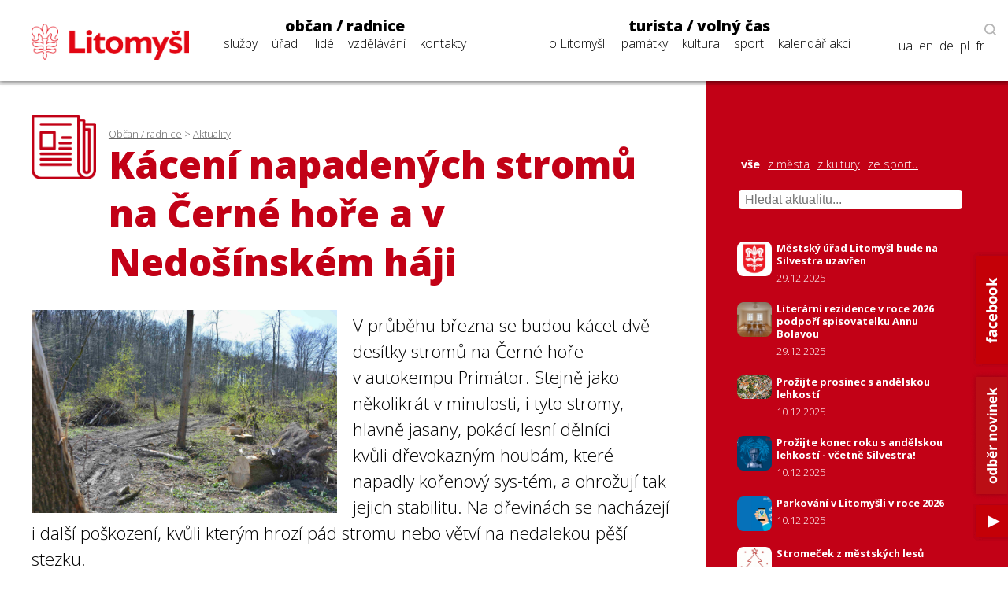

--- FILE ---
content_type: text/html; charset=utf-8
request_url: https://www.litomysl.cz/aktuality/kaceni_napadenych_stromu_na_cerne_hore_a_v_nedosinskem_haji/kaceni_napadenych_stromu_na_cerne_hore_a_v_nedosinskem_haji/?stranka=76
body_size: 10155
content:
<!DOCTYPE html>
<html lang="cs">

<head>

  <meta charset="utf-8">
  <meta name="viewport" content="width=device-width, initial-scale=1.0, maximum-scale=1.0, user-scalable=no">

  <title>Město Litomyšl - Aktualita - Kácení napadených stromů  na Černé hoře a v Nedošínském háji</title>
  <meta name="description" content="Město Litomyšl" />
  <meta name="author" content="Město Litomyšl">

  <link href="https://fonts.googleapis.com/css?family=Open+Sans:300,700,800&display=swap&subset=latin-ext" rel="stylesheet">

  <link rel="stylesheet" type="text/css" href="https://www.litomysl.cz/program_files/css/main_2025-12-14.css" />
  <link rel="stylesheet" type="text/css" href="https://www.litomysl.cz/program_files/css/print_2025-12-09.css" media="print" />

  <!-- Fancybox CSS -->
  <link rel="stylesheet" href="https://cdn.jsdelivr.net/npm/@fancyapps/ui/dist/fancybox/fancybox.css">


<script>
    // Přidání event listeneru na scroll událost
window.addEventListener("scroll", function () {
    if (window.scrollY > 200) {
        document.querySelector("header").classList.add("scrolled");
        document.body.classList.add("scrolled-down");
    } else {
        document.querySelector("header").classList.remove("scrolled");
        document.body.classList.remove("scrolled-down");
    }
});
</script>    



    
      <link rel="stylesheet" type="text/css" href="https://www.litomysl.cz/program_files/css/subpages_2025-12-09.css" />
    <!--  Skript pro přidání tříd pro dotykové obrazovky  -->
    <script type="text/javascript">!function(o,c){var n=c.documentElement,t=" w-mod-";n.className+=t+"js",("ontouchstart"in o||o.DocumentTouch&&c instanceof DocumentTouch)&&(n.className+=t+"touch")}(window,document);</script>

    <link rel="apple-touch-icon-precomposed" sizes="57x57" href="https://www.litomysl.cz/program_files/favicon/apple-touch-icon-57x57.png" />
    <link rel="apple-touch-icon-precomposed" sizes="114x114" href="https://www.litomysl.cz/program_files/favicon/apple-touch-icon-114x114.png" />
    <link rel="apple-touch-icon-precomposed" sizes="72x72" href="https://www.litomysl.cz/program_files/favicon/apple-touch-icon-72x72.png" />
    <link rel="apple-touch-icon-precomposed" sizes="144x144" href="https://www.litomysl.cz/program_files/favicon/apple-touch-icon-144x144.png" />
    <link rel="apple-touch-icon-precomposed" sizes="60x60" href="https://www.litomysl.cz/program_files/favicon/apple-touch-icon-60x60.png" />
    <link rel="apple-touch-icon-precomposed" sizes="120x120" href="https://www.litomysl.cz/program_files/favicon/apple-touch-icon-120x120.png" />
    <link rel="apple-touch-icon-precomposed" sizes="76x76" href="https://www.litomysl.cz/program_files/favicon/apple-touch-icon-76x76.png" />
    <link rel="apple-touch-icon-precomposed" sizes="152x152" href="https://www.litomysl.cz/program_files/favicon/apple-touch-icon-152x152.png" />
    <link rel="icon" type="image/png" href="https://www.litomysl.cz/program_files/favicon/favicon-196x196.png" sizes="196x196" />
    <link rel="icon" type="image/png" href="https://www.litomysl.cz/program_files/favicon/favicon-96x96.png" sizes="96x96" />
    <link rel="icon" type="image/png" href="https://www.litomysl.cz/program_files/favicon/favicon-32x32.png" sizes="32x32" />
    <link rel="icon" type="image/png" href="https://www.litomysl.cz/program_files/favicon/favicon-16x16.png" sizes="16x16" />
    <link rel="icon" type="image/png" href="https://www.litomysl.cz/program_files/favicon/favicon-128.png" sizes="128x128" />
    <meta name="application-name" content="Litomysl.cz"/>
    <meta name="msapplication-TileColor" content="#FFFFFF" />
    <meta name="msapplication-TileImage" content="https://www.litomysl.cz/program_files/favicon/mstile-144x144.png" />
    <meta name="msapplication-square70x70logo" content="https://www.litomysl.cz/program_files/favicon/mstile-70x70.png" />
    <meta name="msapplication-square150x150logo" content="https://www.litomysl.cz/program_files/favicon/mstile-150x150.png" />
    <meta name="msapplication-wide310x150logo" content="https://www.litomysl.cz/program_files/favicon/mstile-310x150.png" />
    <meta name="msapplication-square310x310logo" content="https://www.litomysl.cz/program_files/favicon/mstile-310x310.png" />

</head>

<body class='sub-page'>
<style>

/* Výchozí stav - formulář je skrytý */
.add-fulltext-form {
    transition: all 0.3s ease-in-out;
    opacity: 1;
    visibility: visible;
}

/* Skrytí prvků s plynulým efektem */
.hidden {
    opacity: 0;
    visibility: hidden;
}

</style>

<header>
    <div id="header-wrap">
        <div class="menu animated fadeIn" id="trigger-overlay">
            <img src='https://www.litomysl.cz/program_files/img/img-system/header/menu-icon-2.png' alt='Menu' />
        </div>

        <a id="logo" class="col-md-2" href="/">
            <img src="https://www.litomysl.cz/program_files/img/img-system/header/menu-logo.png" alt="Logo Litomyšl">
        </a>

          
        <nav id='main-navigation' class="col-md-9">

            <ul class="col-md-5 ">
                <li>
                    <a class="menu-group-title" href="https://www.litomysl.cz/obcan">občan / radnice</a>
                    <ul>
                        
          <li id='menu-sluzby'> <a href='https://www.litomysl.cz/obcan#sluzby'>služby</a> </li>
          <li id='menu-mestsky-urad'> <a href='https://www.litomysl.cz/obcan#mestsky-urad'>úřad</a> </li>
          <li id='menu-lide'> <a href='https://www.litomysl.cz/obcan#lide'>lidé</a> </li>
          <li id='menu-vzdelavani'> <a href='https://www.litomysl.cz/obcan#vzdelavani'>vzdělávání</a> </li>
          <li id='menu-kontakty'> <a href='https://www.litomysl.cz/obcan#kontakty'>kontakty</a> </li>
                    </ul>
                    <img class="selected-menu-shadow" src="https://www.litomysl.cz/program_files/img/img-system/header/shadow.png" alt="Vybrané menu">
                </li>
            </ul>
            <ul class="col-md-7 ">
                <li>
                    <a class="menu-group-title" href="https://www.litomysl.cz/turista">turista / volný čas</a>
                    <ul>
                        
          <li id='menu-o-litomysli'> <a href='https://www.litomysl.cz/turista#o-litomysli'>o Litomyšli</a> </li>
          <li id='menu-pamatky-architektura'> <a href='https://www.litomysl.cz/turista#pamatky-architektura'>památky</a> </li>
          <li id='menu-kultura'> <a href='https://www.litomysl.cz/turista#kultura'>kultura</a> </li>
          <li id='menu-sport'> <a href='https://www.litomysl.cz/turista#sport'>sport</a> </li>
          <li id='menu-kalendar-akci'> <a href='https://www.litomysl.cz/kalendar_akci'>kalendář akcí</a> </li>
                    </ul>
                    <img class="selected-menu-shadow" src="https://www.litomysl.cz/program_files/img/img-system/header/shadow.png" alt="Vybrané menu">
                </li>
            </ul>
        </nav>

        <div id="header-right">
            <img class="header-search" src="https://www.litomysl.cz/program_files/img/img-system/header/search-icon.png" alt="Vyhledat na webu">
        </div>

        
  		<div class="add-fulltext-form">
            <div id="___gcse_0">
                <div class="gsc-control-cse gsc-control-cse-cs">
                    <div class="gsc-control-wrapper-cse" dir="ltr">
                        <script async src="https://cse.google.com/cse.js?cx=072c46abaaad432e2"></script>
                        <div class="fulltext-form">
                            <div class="gcse-search"></div>
                        </div>
                    </div>
                </div>
            </div>
            <div class="close-fulltext">zavřít</div>
  		</div>
    </div>

    <div id="lang-box" class="search-on">

        <div id="trigger-overlay">
            <img class="header-search globe" src="https://www.litomysl.cz/program_files/img/img-system/header/globe.png" alt="EN / DE / PL / FR">
        </div>

      <img class="header-search lupa" src="https://www.litomysl.cz/program_files/img/img-system/header/search-icon.png" alt="Vyhledávat na webu"><br/>

      <a href="https://translate.google.cz/translate?hl=&sl=cs&tl=fr&u=https%3A%2F%2Fwww.litomysl.cz%2Fturista" target="_blank">fr</a>
      <a href="https://translate.google.cz/translate?hl=&sl=cs&tl=pl&u=https%3A%2F%2Fwww.litomysl.cz%2Fturista" target="_blank">pl</a>
      <a href="https://translate.google.cz/translate?hl=&sl=cs&tl=de&u=https%3A%2F%2Fwww.litomysl.cz%2Fturista" target="_blank">de</a>
      <a href="https://translate.google.cz/translate?hl=&sl=cs&tl=en&u=https%3A%2F%2Fwww.litomysl.cz%2Fturista" target="_blank">en</a>
      <a href="https://translate.google.cz/translate?hl=&sl=cs&tl=uk&u=https%3A%2F%2Fwww.litomysl.cz" target="_blank">ua</a>

    </div>

</header>

<script>
document.addEventListener("DOMContentLoaded", function () {
    document.querySelectorAll('.header-search.lupa, .close-fulltext').forEach(function (element) {
        element.addEventListener('click', function () {
            let fulltextForm = document.querySelector('.add-fulltext-form');
            let mainNavigation = document.getElementById('main-navigation');
            let logoImg = document.querySelector('#header-wrap #logo img');

            let wid = window.innerWidth;
            let isFulltextVisible = fulltextForm && fulltextForm.style.display === "block";
            
            // Přepnutí viditelnosti vyhledávacího pole
            if (fulltextForm) {
                fulltextForm.style.display = isFulltextVisible ? "none" : "block";
            }
            
            // Pokud se zobrazí vyhledávání, schováme navigaci
            if (mainNavigation) {
                if (wid > 1049) {
                    mainNavigation.style.display = isFulltextVisible ? "block" : "none";
                } else {
                    mainNavigation.style.display = "none";
                }
            }

            if (wid < 651 && logoImg) {
                logoImg.style.display = isFulltextVisible ? "block" : "none";
            }
        });
    });
});
</script>


<!--  -----------------------------------Aktuality-----------------------------------------------  -->

        <section id="aktuality" class="red-layout">
            <div class="wrap-main">
                <div class="pad-main-left">
                    <div class="sub-header">
                        <img class="subpage-icon" src="https://www.litomysl.cz/program_files/img/img-system/subpages/newspaper.3.3.1.png" alt="kalendář">
                        <div class="header-text">
                            <div class="breadcrumb">
                                <a href='https://www.litomysl.cz/obcan'>Občan / radnice</a> > <a href='https://www.litomysl.cz/aktuality'>Aktuality</a>                            </div>
                                <h1 class="subpage-title">
                                    Kácení napadených stromů  na&nbsp;Černé hoře a&nbsp;v Nedošínském háji                                </h1>
                        </div>
                        <div class="cleaner"></div>
                    </div>
                    
                    
    <div class='news-detail-images'>
      
        <a data-fancybox='gallery' href='https://www.litomysl.cz/images/1614671474395_.jpg' data-caption='Kácení napadených stromů  na Černé hoře a v Nedošínském háji'>
          <img class='img-news-main' src='https://www.litomysl.cz/images/1614671474395_.jpg' alt='obrázek k Kácení napadených stromů  na Černé hoře a v Nedošínském háji' >
        </a>
      <div class='news-detail-gallery'>
      
      </div>
    </div>
                        
                    <div class="text-content">
                    
                      
                        <div class='perex'>
                            <p>V průběhu března se&nbsp;budou kácet dvě desítky stromů na Černé hoře v autokempu Primátor. Stejně jako několikrát v minulosti, i tyto stromy, hlavně jasany, pokácí lesní dělníci kvůli&nbsp;dřevokazným houbám, které napadly kořenový sys-tém, a ohrožují tak jejich stabilitu. Na dřevinách se&nbsp;nacházejí i další poškození, kvůli&nbsp;kterým hrozí pád stromu nebo&nbsp;větví na nedalekou pěší stezku.</p>
                        </div><p>„Bohužel i do budoucna bude v této lokalitě nutné některé stromy pokácet. Porost převážně jasanů zde trpí četnými houbovými chorobami a dalšími defekty, které mají negativní vliv na stabilitu stromu. Porost na Černé hoře v některých místech dosáhl stáří sta let, a to v kombinaci se&nbsp;suchem a výše zmíněnými chorobami znamená, že je část stromů ve špatném stavu a ohrožují okolí. Ve spolupráci s odborem životního prostředí ale současně řešíme náhradní výsadbu, abychom lokalitu znovu ozelenili pro&nbsp;budoucí generace,“ uvedla správkyně městské zeleně Edita Schramm.</p>
<p>Kácení v okolí autokempu bude rozděleno na dvě etapy a prostor bude označen páskou. Již na začátku letošního roku museli pracovníci městských lesů pokácet několik desítek vzrostlých stromů v jiných částech Černé hory a v Nedošínském háji. Opět se&nbsp;jednalo o jasany, jejichž kořeny napadla dřevokazná houba. Do budoucna bude podle&nbsp;vyjádření lesníků nutné pokácet další napadené jasany, které se&nbsp;nachází za bývalou hospodou na Černé hoře. Městské lesy Litomyšl kromě&nbsp;kácení pracují i na sázení nových stromů. „Pro&nbsp;letošní rok počítáme s vysázením zhruba 40 000 kusů sazenic v námi spravovaných lesích, jedná se&nbsp;hlavně o duby, buky a jedle,“ dodal Petr Novák, vedoucí Městských lesů Litomyšl. </p>
                    </div>
                    
                    <div class="news-detail-footer">
                        <p><strong>Michele Vojáček</strong><br />
                        tiskový mluvčí</p>
                        
<p>
  datum zveřejnění: 01. 03. 2021
  <br />datum aktualizace: 02. 03. 2021
</p>
                                            </div>
                    <div class="cleaner"></div>

                </div>
            </div>
            <div class="wrap-side bg-red" >
                <div class="pad-main-right">

                    <div class="news-mini-filter">
                        <a href='https://www.litomysl.cz/aktuality' class="nav-active">vše</a> 
                            <a href='https://www.litomysl.cz/aktuality/z_mesta'>z města</a> 
                            <a href='https://www.litomysl.cz/aktuality/z_kultury'>z kultury</a> 
                            <a href='https://www.litomysl.cz/aktuality/ze_sportu'>ze sportu</a> 
                                                </div>

                    <div class="news-search" style="margin-bottom: 20px;">
                        <input type="text" id="news-filter-input" placeholder="Hledat aktualitu..." style="width:100%; padding:8px; font-size:1em;">
                    </div>

                    <div class="news-other">
                        
                        <div id="aktuality-seznam"></div>
                        <div id="loader" style="text-align:center; display:none;"><em>Načítám další...</em></div>
                        <div class="aktuality-nav-buttons" style="text-align:center; margin-top:20px;">
                            <button id="btn-nahoru" style="display:none;">⬆ Zpět nahoru</button>
                            <button id="btn-nacti-dalsi">⬇ Načíst další</button>
                        </div>

                    </div>
                </div>
            </div>
            <div class="cleaner"></div>
        </section>


        <script>
let offset = 0;
const pocetNaStranku = 10;
const kategorie = "";
let loading = false;
let done = false;
let hledanyText = "";

// 🔁 Načítání aktualit
function loadMoreAktuality(reset = false) {
    if (loading || done) return;

    loading = true;

    if (reset) {
        offset = 0;
        done = false;
        document.getElementById("aktuality-seznam").innerHTML = "";
        document.getElementById("btn-nahoru").style.display = "none";
        document.getElementById("btn-nacti-dalsi").style.display = "inline-block";
    }

    document.getElementById("loader").style.display = "block";

    fetch(`https://www.litomysl.cz/program_files/moduly/_aktuality-load-ajax.php?offset=${offset}&kategorie=${encodeURIComponent(kategorie)}&hledat=${encodeURIComponent(hledanyText)}`)
        .then(response => response.text())
        .then(data => {
            data = data.trim();
            if (data !== "") {
                document.getElementById("aktuality-seznam").insertAdjacentHTML("beforeend", data);
                offset += pocetNaStranku;
                document.getElementById("loader").style.display = "none";
                loading = false;

                // Zobraz tlačítko „Zpět nahoru“, pokud máme víc než 2 dávky
                if (offset >= pocetNaStranku * 2) {
                    document.getElementById("btn-nahoru").style.display = "inline-block";
                }
            } else {
                if (offset === 0) {
                    document.getElementById("aktuality-seznam").innerHTML = "<p><em>Žádné výsledky.</em></p>";
                }
                document.getElementById("loader").style.display = "none";
                document.getElementById("btn-nacti-dalsi").style.display = "none";
                done = true;
            }
        })
        .catch(error => {
            console.error("Chyba při načítání:", error);
            loading = false;
        });
}

// 🎯 Po kliknutí na "Načíst další"
document.getElementById("btn-nacti-dalsi").addEventListener("click", () => {
    loadMoreAktuality();
});

// 🔝 Tlačítko „Zpět nahoru“
document.getElementById("btn-nahoru").addEventListener("click", () => {
    window.scrollTo({ top: 0, behavior: "smooth" });
});

// 🔍 Vyhledávání s debounce
let debounceTimer;
document.getElementById("news-filter-input").addEventListener("input", function () {
    clearTimeout(debounceTimer);
    hledanyText = this.value.trim();
    debounceTimer = setTimeout(() => {
        loadMoreAktuality(true); // Reset + nová data
    }, 400);
});

// ⏱️ Prvotní načtení
window.addEventListener("load", () => {
    loadMoreAktuality();
});
</script>









<footer>
    <section class="wrap-main" id="kontakty">
        <div class='pad-main-left'>
            <h3>Kontakty</h3>
            <div class='cleaner'></div>
            <div class='col-md-6 footer-contact-col'>
                <div class='cont-table'>
                    
    <div class='cont-line'>
        <div class='cont-th'>
            <a href='https://www.litomysl.cz'>Městský úřad Litomyšl</a>
        </div>
        <div class='cont-email'>
            <a href='mailto:podatelna@litomysl.cz'>podatelna@litomysl.cz</a>
        </div>
        <div class='cont-tel'>
            <a href='tel:461653333'>461 653 333</a>
        </div>
    </div>
    <div class='cont-line'>
        <div class='cont-th'>
            <a href='https://www.ticlitomysl.cz'>Informační centrum Litomyšl</a>
        </div>
        <div class='cont-email'>
            <a href='mailto:ic@litomysl.cz'>ic@litomysl.cz</a>
        </div>
        <div class='cont-tel'>
            <a href='tel:461612161'>461 612 161</a>
        </div>
    </div>
    <div class='cont-line'>
        <div class='cont-th'>
            <a href='https://www.litomysl.cz/mestska_policie'>Městská policie Litomyšl</a>
        </div>
        <div class='cont-email'>
            <a href='mailto:mp@litomysl.cz'>mp@litomysl.cz</a>
        </div>
        <div class='cont-tel'>
            <a href='tel:156'>156</a>
        </div>
    </div>
    <div class='cont-line'>
        <div class='cont-th'>
            <a href='https://www.policie.cz/clanek/kontakty-na-obvodni-oddeleni-litomysl.aspx'>Policie České republiky, Obvodní oddělení Litomyšl</a>
        </div>
        <div class='cont-email'>
            <a href='mailto:pcr@litomysl.cz'>pcr@litomysl.cz</a>
        </div>
        <div class='cont-tel'>
            <a href='tel:974578711,461 616 024'>974 578 711, 461 616 024</a>
        </div>
    </div>
    <div class='cont-line'>
        <div class='cont-th'>
            <a href='https://litomysl.nempk.cz'>Nemocnice Litomyšl</a>
        </div>
        <div class='cont-email'>
            <a href='mailto:posta.litomysl@nempk.cz'>posta.litomysl@nempk.cz</a>
        </div>
        <div class='cont-tel'>
            <a href='tel:461655111'>461 655 111</a>
        </div>
    </div>
    <div class='cont-line'>
        <div class='cont-th'>
            <a href='https://www.hzscr.cz/clanek/uo-svitavy.aspx'>Stanice HZS Litomyšl</a>
        </div>
        <div class='cont-email'>
            <a href='mailto:lukas.faltys@pak.izscr.cz'>lukas.faltys@pak.izscr.cz</a>
        </div>
        <div class='cont-tel'>
            <a href='tel:950578111'>950 578 111</a>
        </div>
    </div>
    <div class='cont-line'>
        <div class='cont-th'>
            <a href='https://knihovna.litomysl.cz'>Městská knihovna Litomyšl</a>
        </div>
        <div class='cont-email'>
            <a href='mailto:knihovna@litomysl.cz'>knihovna@litomysl.cz</a>
        </div>
        <div class='cont-tel'>
            <a href='tel:461612068'>461 612 068</a>
        </div>
    </div>
    <div class='cont-line'>
        <div class='cont-th'>
            <a href='https://www.bazen-litomysl.cz'>Městský bazén</a>
        </div>
        <div class='cont-email'>
            <a href='mailto:bazen.litomysl@mslit.cz'>bazen.litomysl@mslit.cz</a>
        </div>
        <div class='cont-tel'>
            <a href='tel:461315011'>461 315 011</a>
        </div>
    </div>
    <div class='cont-line'>
        <div class='cont-th'>
            <a href='https://www.mslit.cz'>Městské služby Litomyšl</a>
        </div>
        <div class='cont-email'>
            <a href='mailto:info@mslit.cz'>info@mslit.cz</a>
        </div>
        <div class='cont-tel'>
            <a href='tel:461614791'>461 614 791</a>
        </div>
    </div>                </div>
            </div>
            <div class='col-md-6 footer-contact-col'>
                <div class='cont-table'>
                    
    <div class='cont-line'>
        <div class='cont-th'>
            <a href='https://www.litomysl.cz/lilie'>Lilie</a>
        </div>
        <div class='cont-email'>
            <a href='mailto:lilie@litomysl.cz'>lilie@litomysl.cz</a>
        </div>
        <div class='cont-tel'>
            <a href='tel:461653308'>461 653 308</a>
        </div>
    </div>
    <div class='cont-line'>
        <div class='cont-th'>
            <a href='https://www.rml.cz'>Regionální muzeum v Litomyšli</a>
        </div>
        <div class='cont-email'>
            <a href='mailto:info@rml.cz'>info@rml.cz</a>
        </div>
        <div class='cont-tel'>
            <a href='tel:461615287'>461 615 287</a>
        </div>
    </div>
    <div class='cont-line'>
        <div class='cont-th'>
            <a href='https://www.zamecke-navrsi.cz'>Zámecké návrší Litomyšl</a>
        </div>
        <div class='cont-email'>
            <a href='mailto:info@zamecke-navrsi.cz'>info@zamecke-navrsi.cz</a>
        </div>
        <div class='cont-tel'>
            <a href='tel:777100897'>777 100 897</a>
        </div>
    </div>
    <div class='cont-line'>
        <div class='cont-th'>
            <a href='https://www.zamek-litomysl.cz'>Státní zámek Litomyšl</a>
        </div>
        <div class='cont-email'>
            <a href='mailto:weiss.petr@npu.cz'>weiss.petr@npu.cz</a>
        </div>
        <div class='cont-tel'>
            <a href='tel:461615067'>461 615 067</a>
        </div>
    </div>
    <div class='cont-line'>
        <div class='cont-th'>
            <a href='https://www.galerie.litomysl.cz'>Městská galerie Litomyšl</a>
        </div>
        <div class='cont-email'>
            <a href='mailto:galerie@litomysl.cz'>galerie@litomysl.cz</a>
        </div>
        <div class='cont-tel'>
            <a href='tel:461614765'>461 614 765</a>
        </div>
    </div>
    <div class='cont-line'>
        <div class='cont-th'>
            <a href='https://www.smetanuvdum.cz'>Smetanův dům Litomyšl</a>
        </div>
        <div class='cont-email'>
            <a href='mailto:smetanuv.dum@litomysl.cz'>smetanuv.dum@litomysl.cz</a>
        </div>
        <div class='cont-tel'>
            <a href='tel:461613239'>461 613 239</a>
        </div>
    </div>
    <div class='cont-line'>
        <div class='cont-th'>
            <a href='https://svc.litomysl.cz'>Středisko volného času Litomyšl</a>
        </div>
        <div class='cont-email'>
            <a href='mailto:info@svc.litomysl.cz'>info@svc.litomysl.cz</a>
        </div>
        <div class='cont-tel'>
            <a href='tel:461615270'>461 615 270</a>
        </div>
    </div>
    <div class='cont-line'>
        <div class='cont-th'>
            <a href='https://www.csplitomysl.cz'>Centrum sociální pomoci města Litomyšle</a>
        </div>
        <div class='cont-email'>
            <a href='mailto:reditel@csplitomysl.cz'>reditel@csplitomysl.cz</a>
        </div>
        <div class='cont-tel'>
            <a href='tel:461614861'>461 614 861</a>
        </div>
    </div>                </div>
            </div>
            <div class='cleaner'></div>
        </div>
    </section>
    <div class='wrap-side'>
        <div class='pad-main-right'>
            <strong>Město Litomyšl</strong><br />
            Bří Šťastných 1000, Litomyšl 570 20<br />
            IČ: 00276944<br />
            Datová schránka: x4cbvs8<br />
            e-mail: <a href='mailto:mesto@litomysl.cz' style='text-decoration:underline !important;'>mesto@litomysl.cz</a><br />
            <a class='more-contacts' href='https://www.litomysl.cz/mestsky_urad/kontakty'>Další kontakty na Městský úřad Litomyšl</a>
            <br />
            <a class="more-contacts" href="https://www.litomysl.cz/whistleblowing">Vnitřní oznamovací systém (whistleblowing)</a>
            <a class="more-contacts" href="https://www.litomysl.cz/prohlaseni_o_pristupnosti">Prohlášení o přístupnosti</a>
            <a class="more-contacts" href="https://www.litomysl.cz/struktura_webu">Struktura webu</a>

            
                        <script async src="https://cse.google.com/cse.js?cx=072c46abaaad432e2"></script>
            <div class="fulltext-form">Vyhledávání na webu<div class="gcse-search"></div></div>
            
            <div class='social-links'>
                <a href='https://www.facebook.com/Litomysl.ofic/'><img src='https://www.litomysl.cz/program_files/img/img-system/footer/facebook.png' alt='facebook'></a>
                <a href='https://www.youtube.com/channel/UCIKgq7oXO8eHMhXpPcr_Ebw'><img src='https://www.litomysl.cz/program_files/img/img-system/footer/youtube.png' alt='youtube'></a>
                <!-- <a href=''><img src='img/img-system/footer/instagram.png' alt='instagram'></a>-->
            </div>

        </div>
    </div>
    <div class='cleaner'></div>
	<div class="col-md-12 sign">
  <p>© 2011 - 2025 Město Litomyšl, webdesing: <a target="_blank" href="https://wwworks.cz">studio wwworks</a></p>
	</div>
  <div class="cleaner"></div>
</footer>

<div class='overlay overlay-hugeinc'>
    <button type='button' class='overlay-close'></button>
    <nav>
        <ul>
            <li>
                <a class='menu-group-title' href='https://www.litomysl.cz/obcan'>občan / radnice</a>
                <ul>
                    <li><a href="https://www.litomysl.cz/obcan#mb-sluzby" trigger="sluzby" class="mb-trigger">služby</a></li>
                    <li><a href="https://www.litomysl.cz/obcan#mb-mestsky-urad" trigger="mestsky-urad" class="mb-trigger">úřad</a></li>
                    <li><a href="https://www.litomysl.cz/obcan#mb-lide" trigger="lide" class="mb-trigger">lidé</a></li>
                    <li><a href="https://www.litomysl.cz/obcan#mb-vzdelavani" trigger="vzdelavani" class="mb-trigger">vzdělávání</a></li>
                    <li><a href="https://www.litomysl.cz/obcan#kontakty" trigger="kontakty" class="mb-trigger">kontakty</a></li>
                </ul>
            </li>
        </ul>
        <ul>
            <li>
                <a class='menu-group-title' href='https://www.litomysl.cz/turista'>turista / volný čas</a>
                <ul>
                    <li><a href="https://www.litomysl.cz/turista#mb-o-litomysli" trigger="o-litomysli" class="mb-trigger">o Litomyšli</a></li>
                    <li><a href="https://www.litomysl.cz/turista#mb-pamatky-architektura" trigger="pamatky" class="mb-trigger">památky</a></li>
                    <li><a href="https://www.litomysl.cz/turista#mb-kultura" trigger="kultura" class="mb-trigger">kultura</a></li>
                    <li><a href="https://www.litomysl.cz/turista#mb-sport" trigger="sport" class="mb-trigger">sport</a></li>
                    <li><a href="https://www.litomysl.cz/kalendar_akci" trigger="kalendar_akci" class="mb-trigger">kalendář akcí</a></li>
                </ul>
            </li>
        </ul>

        
        <div class='lang-mobile'>
            <a href="https://translate.google.cz/translate?hl=&sl=cs&tl=uk&u=https%3A%2F%2Fwww.litomysl.cz%2Fturista" target="_blank">Українська версія</a><br />
            <a href="https://translate.google.cz/translate?hl=&sl=cs&tl=en&u=https%3A%2F%2Fwww.litomysl.cz%2Fturista" target="_blank">English version</a><br />
            <a href="https://translate.google.cz/translate?hl=&sl=cs&tl=de&u=https%3A%2F%2Fwww.litomysl.cz%2Fturista" target="_blank">Deutsche Version</a><br />
            <a href="https://translate.google.cz/translate?hl=&sl=cs&tl=pl&u=https%3A%2F%2Fwww.litomysl.cz%2Fturista" target="_blank">Wersja polska</a><br />
            <a href="https://translate.google.cz/translate?hl=&sl=cs&tl=fr&u=https%3A%2F%2Fwww.litomysl.cz%2Fturista" target="_blank">Version française</a>
        </div>
    </nav>
</div>




<script>
document.addEventListener("DOMContentLoaded", function () {
    const HEADER_HEIGHT = document.querySelector("header") ? document.querySelector("header").offsetHeight : 0;
    const SCROLL_OFFSET = -40;

    function smoothScrollTo(targetElement, duration = 800) {
        if (!targetElement) return;

        const targetPosition = targetElement.getBoundingClientRect().top + window.scrollY;
        const offsetPosition = targetPosition - HEADER_HEIGHT - SCROLL_OFFSET;
        const startPosition = window.scrollY;
        const distance = offsetPosition - startPosition;
        let startTime = null;

        function animationStep(currentTime) {
            if (!startTime) startTime = currentTime;
            const timeElapsed = currentTime - startTime;
            const progress = Math.min(timeElapsed / duration, 1);
            window.scrollTo(0, startPosition + distance * easeInOutQuad(progress));
            if (timeElapsed < duration) {
                requestAnimationFrame(animationStep);
            }
        }

        function easeInOutQuad(t) {
            return t < 0.5 ? 2 * t * t : 1 - Math.pow(-2 * t + 2, 2) / 2;
        }

        requestAnimationFrame(animationStep);
    }

    function openSection(targetElement) {
        if (!targetElement) return;

        if (targetElement.style.maxHeight === "0px" || targetElement.classList.contains("mb-hide")) {
            targetElement.classList.remove("mb-hide", "hidden", "collapsed", "d-none");
            targetElement.style.display = "block";
            targetElement.style.maxHeight = targetElement.scrollHeight + "px";
        }
    }

    function toggleSection(targetElement) {
        if (!targetElement) return;

        if (targetElement.style.maxHeight && targetElement.style.maxHeight !== "0px") {
            // ✅ Zavření pouze pokud kliknu na záhlaví (mb-trigger), ne na menu
            targetElement.style.maxHeight = "0px";
            setTimeout(() => targetElement.classList.add("mb-hide"), 300);
        } else {
            openSection(targetElement);
        }
    }

    function closeOverlay() {
        let overlay = document.querySelector(".overlay");
        let overlayHugeinc = document.querySelector(".overlay-hugeinc");

        if (overlay) overlay.style.display = "none";
        if (overlayHugeinc) {
            overlayHugeinc.classList.remove("overlay-hugeinc-open");
            overlayHugeinc.classList.add("overlay-hugeinc");
        }
    }

    function highlightCurrentSection() {
        let found = false;
        let selectedMenuShadow = document.querySelector(".selected-menu-group .selected-menu-shadow");

        document.querySelectorAll("section").forEach(section => {
            const sectionTop = section.getBoundingClientRect().top + window.scrollY;
            const sectionBottom = sectionTop + section.offsetHeight;
            const scrollPosition = window.scrollY + 400;

            if (scrollPosition >= sectionTop && scrollPosition < sectionBottom && !found) {
                found = true;
                const currentSectionId = section.getAttribute("id");

                document.querySelectorAll(".menu-selected").forEach(el => el.classList.remove("menu-selected"));

                const menuItem = document.getElementById(`menu-${currentSectionId}`);
                if (menuItem) {
                    menuItem.classList.add("menu-selected");

                    if (selectedMenuShadow) {
                        selectedMenuShadow.style.display = "block";
                        selectedMenuShadow.style.transition = "left 0.3s ease-in-out";

                        setTimeout(() => {
                            const selectedWidth = menuItem.offsetWidth + 14;
                            const selectedPos = menuItem.offsetLeft - 7;
                            const shadowWidth = selectedMenuShadow.offsetWidth;
                            const newPos = selectedPos - (shadowWidth / 2) + (selectedWidth / 2) + 5;
                            selectedMenuShadow.style.left = `${newPos}px`;
                        }, 50);
                    }
                }
            }
        });

        if (!found) {
            document.querySelectorAll(".selected-menu-shadow").forEach(shadow => {
                shadow.style.display = "none";
            });
        }
    }

    function handleAnchorLinks(event, link) {
        let href = link.getAttribute("href");
        if (!href) return;

        let linkUrl = new URL(href, window.location.origin);
        let currentUrl = window.location.origin + window.location.pathname;

        if (linkUrl.origin !== window.location.origin || linkUrl.pathname !== window.location.pathname) {
            event.preventDefault();
            sessionStorage.setItem("scrollToHash", linkUrl.hash);
            window.location.href = "/program_files/lib/redirect.php?url=" + encodeURIComponent(href);
            return;
        }

        let targetId = linkUrl.hash.substring(1);
        let targetElement = document.getElementById(targetId);

        if (targetElement) {
            event.preventDefault();
            history.pushState(null, null, href);

            // ✅ Pouze OTEVŘENÍ, už nikdy zavření přes menu
            openSection(targetElement);

            smoothScrollTo(targetElement);
            closeOverlay();
        }
    }

    document.querySelectorAll('#main-navigation a, .overlay a').forEach(anchor => {
        anchor.addEventListener("click", function (event) {
            handleAnchorLinks(event, this);
        });
    });

    document.querySelectorAll(".overlay-close").forEach(closeBtn => {
        closeBtn.addEventListener("click", function () {
            closeOverlay();
        });
    });

    let triggerOverlay = document.getElementById("trigger-overlay");
    if (triggerOverlay) {
        triggerOverlay.addEventListener("click", function () {
            let overlay = document.querySelector(".overlay");
            let overlayHugeinc = document.querySelector(".overlay-hugeinc");

            if (overlay) overlay.style.display = "block";
            if (overlayHugeinc) {
                overlayHugeinc.classList.remove("overlay-hugeinc");
                overlayHugeinc.classList.add("overlay-hugeinc-open");
            }
        });
    }

    // ✅ Kliknutí na záhlaví sekce umožní sbalení
    document.querySelectorAll(".mb-trigger").forEach(trigger => {
        trigger.addEventListener("click", function (event) {
            event.preventDefault();
            const targetId = this.getAttribute("trigger");
            const targetSection = document.getElementById(targetId);

            if (targetSection) {
                toggleSection(targetSection); // ✅ Pouze záhlaví umožní zavření sekce
            }
        });
    });

    window.addEventListener("scroll", highlightCurrentSection);
    setTimeout(() => {
        highlightCurrentSection();
    }, 500);

    function handleRedirectExpansion() {
        let hash = sessionStorage.getItem("scrollToHash");
        if (hash) {
            sessionStorage.removeItem("scrollToHash");
            let targetId = hash.replace("#mb-", "");
            let attempts = 0;

            let interval = setInterval(() => {
                let targetElement = document.getElementById(targetId);
                if (targetElement) {
                    openSection(targetElement); // ✅ Pouze otevíráme sekci, už nezavíráme
                    smoothScrollTo(targetElement);
                    closeOverlay();
                    clearInterval(interval);
                } else if (attempts >= 10) {
                    clearInterval(interval);
                }
                attempts++;
            }, 300);
        }
    }

    window.addEventListener("load", handleRedirectExpansion);
    window.addEventListener("hashchange", handleRedirectExpansion);
});

</script>

<script src="https://www.litomysl.cz/program_files/js/infinite-scroll.js"></script>

<!-- Realcombiz Facebook Widget Start
<script type="text/javascript">/*<![CDATA[*/jQuery(document).ready(function() {jQuery(".rblikebox").hover(function() {jQuery(this).stop().animate({right: "0"},
        "medium");}, function() {jQuery(this).stop().animate({right: "-250"}, "medium");}, 500);});/*]]>*/
</script>-->
<a href="https://facebook.com/Litomysl.ofic" class="rblikebox" target="_blank">
    <div>
        <!--  <iframe src="http://www.facebook.com/plugins/likebox.php?href=http://www.facebook.com/Litomysl.oficialni&amp;width=245&amp;colorscheme=light&amp;show_faces=true&amp;connections=9&amp;stream=true&amp;header=false&amp;height=500" scrolling="no" frameborder="0" scrolling="no" style="border: medium none; overflow: hidden; height: 500px; width: 245px;background:#fff;"></iframe>
   -->
    </div>
</a>

<div id="social-buts">
        <a href="https://www.litomysl.cz/odber_novinek"><img src="https://www.litomysl.cz/program_files/img/img-system/header/odber-novinek.png" alt="Odběr novinek"></a>
    <a target="_blank" href="https://www.youtube.com/channel/UCIKgq7oXO8eHMhXpPcr_Ebw"><img src="https://www.litomysl.cz/program_files/img/img-system/header/side-youtube.png" alt="Youtube Litomyšl"></a>
</div>
  <!-- Fancybox CSS -->
  <link rel="stylesheet" href="https://cdn.jsdelivr.net/npm/@fancyapps/ui/dist/fancybox/fancybox.css">
  <!-- Fancybox JS -->
  <script src="https://cdn.jsdelivr.net/npm/@fancyapps/ui/dist/fancybox/fancybox.umd.js"></script>
  
  <script>
  document.addEventListener("DOMContentLoaded", function () {
    // Inicializace Fancyboxu
    Fancybox.bind("[data-fancybox='gallery']", {
    });
  });
  </script>
  

<script>
(() => {
  const ENDPOINT = '/program_files/ajax/_track.php';

  // Tuhle hodnotu dosadíme z PHP:
  const SERVER_LOAD_MS = 50;

  // Pageview – pošleme jednou, rovnou s load_ms ze serveru
  const pv = {
    type: 'pageview',
    url: location.href,
    referrer: document.referrer || null,
    lang: navigator.language || null,
    load_ms: SERVER_LOAD_MS, // <— serverové měření renderu
    device: /Mobi|Android/i.test(navigator.userAgent) ? 'mobile' : 'desktop'
  };
  send(pv);

  // Time-on-page (necháme, je praktické)
  let start = Date.now();
  function sendTime() {
    const ms = Date.now() - start;
    const t = { type: 'time', url: location.href, time_on_page_ms: ms };
    if (navigator.sendBeacon) {
      navigator.sendBeacon(ENDPOINT, JSON.stringify(t));
    } else {
      fetch(ENDPOINT, { method:'POST', headers:{'Content-Type':'application/json'}, body: JSON.stringify(t), keepalive:true });
    }
  }
  addEventListener('pagehide', sendTime);
  addEventListener('visibilitychange', () => { if (document.visibilityState === 'hidden') sendTime(); });

  // Vlastní eventy zachovej stejné API:
  window.track = (name, meta={}) => send({ type:'event', name, meta, url: location.href });

  function send(obj){
    if (navigator.sendBeacon) {
      navigator.sendBeacon(ENDPOINT, JSON.stringify(obj));
    } else {
      fetch(ENDPOINT, { method:'POST', headers:{'Content-Type':'application/json'}, body: JSON.stringify(obj), keepalive:true });
    }
  }
})();
</script>


  </body>
</html>


--- FILE ---
content_type: text/html; charset=UTF-8
request_url: https://www.litomysl.cz/program_files/moduly/_aktuality-load-ajax.php?offset=0&kategorie=&hledat=
body_size: 982
content:

        <a href="https://www.litomysl.cz/aktuality/mestsky_urad_litomysl_bude_na_silvestra_uzavren" class="news-title news-mini">
            <img src="https://www.litomysl.cz/images/nahled_ctverec/17670204232764048_.jpg" alt="obrázek k aktualitě Městský úřad Litomyšl bude na Silvestra uzavřen">
            <div class="news-text">
                <h6>Městský úřad Litomyšl bude na Silvestra uzavřen</h6>
                <p>29.12.2025</p>
            </div>
            <div class="cleaner"></div>
        </a>
        <a href="https://www.litomysl.cz/aktuality/literarni_rezidence_v_roce_2026_podpori_spisovatelku_annu_bolavou" class="news-title news-mini">
            <img src="https://www.litomysl.cz/images/nahled_ctverec/17670198553916221_.jpg" alt="obrázek k aktualitě Literární rezidence v roce 2026 podpoří spisovatelku Annu Bolavou">
            <div class="news-text">
                <h6>Literární rezidence v roce 2026 podpoří spisovatelku Annu Bolavou</h6>
                <p>29.12.2025</p>
            </div>
            <div class="cleaner"></div>
        </a>
        <a href="https://www.litomysl.cz/aktuality/prozijte_prosinec_s_andelskou_lehkosti1" class="news-title news-mini">
            <img src="https://www.litomysl.cz/program_files/img/img-ilustrativni/aktualita.jpg" alt="Prožijte prosinec s andělskou lehkostí ">
            <div class="news-text">
                <h6>Prožijte prosinec s andělskou lehkostí </h6>
                <p>10.12.2025</p>
            </div>
            <div class="cleaner"></div>
        </a>
        <a href="https://www.litomysl.cz/aktuality/prozijte_konec_roku_s_andelskou_lehkosti_-_vcetne_silvestra" class="news-title news-mini">
            <img src="https://www.litomysl.cz/images/nahled_ctverec/17653730445421425_.jpg" alt="obrázek k aktualitě Prožijte konec roku s andělskou lehkostí - včetně Silvestra!">
            <div class="news-text">
                <h6>Prožijte konec roku s andělskou lehkostí - včetně Silvestra!</h6>
                <p>10.12.2025</p>
            </div>
            <div class="cleaner"></div>
        </a>
        <a href="https://www.litomysl.cz/aktuality/parkovani_v_litomysli_v_roce_2026" class="news-title news-mini">
            <img src="https://www.litomysl.cz/images/nahled_ctverec/17653614785467649_.jpg" alt="obrázek k aktualitě Parkování v Litomyšli v roce 2026">
            <div class="news-text">
                <h6>Parkování v Litomyšli v roce 2026</h6>
                <p>10.12.2025</p>
            </div>
            <div class="cleaner"></div>
        </a>
        <a href="https://www.litomysl.cz/aktuality/stromecek_z_mestskych_lesu" class="news-title news-mini">
            <img src="https://www.litomysl.cz/images/nahled_ctverec/17649445933389851_.jpg" alt="obrázek k aktualitě Stromeček z městských lesů">
            <div class="news-text">
                <h6>Stromeček z městských lesů</h6>
                <p>05.12.2025</p>
            </div>
            <div class="cleaner"></div>
        </a>
        <a href="https://www.litomysl.cz/aktuality/pozvanka_na_prosincove_zasedani_mestskeho_zastupitelstva1" class="news-title news-mini">
            <img src="https://www.litomysl.cz/images/nahled_ctverec/17648397375426722_.jpg" alt="obrázek k aktualitě Pozvánka na prosincové zasedání městského zastupitelstva">
            <div class="news-text">
                <h6>Pozvánka na prosincové zasedání městského zastupitelstva</h6>
                <p>04.12.2025</p>
            </div>
            <div class="cleaner"></div>
        </a>
        <a href="https://www.litomysl.cz/aktuality/docasna_nedostupnost_mestskych_webovych_stranek" class="news-title news-mini">
            <img src="https://www.litomysl.cz/images/nahled_ctverec/17645960237173049_.jpg" alt="obrázek k aktualitě Dočasná nedostupnost městských webových stránek">
            <div class="news-text">
                <h6>Dočasná nedostupnost městských webových stránek</h6>
                <p>01.12.2025</p>
            </div>
            <div class="cleaner"></div>
        </a>
        <a href="https://www.litomysl.cz/aktuality/trikralova_sbirka_hleda_koledniky" class="news-title news-mini">
            <img src="https://www.litomysl.cz/images/nahled_ctverec/17645786121934539_.jpg" alt="obrázek k aktualitě Tříkrálová sbírka hledá koledníky">
            <div class="news-text">
                <h6>Tříkrálová sbírka hledá koledníky</h6>
                <p>01.12.2025</p>
            </div>
            <div class="cleaner"></div>
        </a>
        <a href="https://www.litomysl.cz/aktuality/colek_pro_farni_charitu_litomysl" class="news-title news-mini">
            <img src="https://www.litomysl.cz/images/nahled_ctverec/17643364994709756_.jpg" alt="obrázek k aktualitě ČOLEK pro Farní charitu Litomyšl">
            <div class="news-text">
                <h6>ČOLEK pro Farní charitu Litomyšl</h6>
                <p>28.11.2025</p>
            </div>
            <div class="cleaner"></div>
        </a>

--- FILE ---
content_type: text/javascript
request_url: https://www.litomysl.cz/program_files/js/infinite-scroll.js
body_size: 3059
content:
document.addEventListener('DOMContentLoaded', function () {

    // najdeme všechny seznamy na stránce
    const lists = document.querySelectorAll('.infinite-list');

    if (!lists.length) return;

    lists.forEach(list => {

        const sentinel = list.nextElementSibling; // expected: <div class="infinite-sentinel"></div>
        if (!sentinel || !sentinel.classList.contains('infinite-sentinel')) {
            console.warn('Sentinel not found for list:', list);
            return;
        }

        let isLoading = false;
        let hasMore   = true;

        let offset = parseInt(list.dataset.offset || '0', 10);
        const limit = parseInt(list.dataset.limit || '20', 10);
        const url   = list.dataset.url;

        function showLoader(show) {
            let loader = list.querySelector('.infinite-loader');
            if (show) {
                if (!loader) {
                    loader = document.createElement('div');
                    loader.className = 'infinite-loader';
                    loader.textContent = 'Načítám další položky...';
                    list.appendChild(loader);
                }
            } else if (loader) {
                loader.remove();
            }
        }

        async function loadMore() {
            if (isLoading || !hasMore) return;

            isLoading = true;
            showLoader(true);

            try {
                const params = new URLSearchParams({
                    ajax: '1',
                    offset: String(offset),
                    limit: String(limit)
                });

                const separator = url.includes('?') ? '&' : '?';

                const response = await fetch(url + separator + params.toString(), {
                    method: 'GET',
                    headers: { 'X-Requested-With': 'XMLHttpRequest' }
                });

                const text = await response.text();
console.log("SERVER RETURNED:", text);

let data;
try {
    data = JSON.parse(text);
} catch (e) {
    console.error("JSON PARSE ERROR:", e);
    return; 
}


                if (data.html) {
                    const temp = document.createElement('div');
                    temp.innerHTML = data.html;
                    while (temp.firstChild) {
                        list.appendChild(temp.firstChild);
                    }
                }

                hasMore = !!data.hasMore;
                offset  = data.nextOffset ?? (offset + limit);

                if (!hasMore) {
                    sentinel.remove();
                }

            } catch (e) {
                console.error(e);
            } finally {
                isLoading = false;
                showLoader(false);
            }
        }

        const observer = new IntersectionObserver(entries => {
            entries.forEach(entry => {
                if (entry.isIntersecting) loadMore();
            });
        }, {
            root: null,
            rootMargin: '0px 0px 200px 0px'
        });

        observer.observe(sentinel);
    });

});
